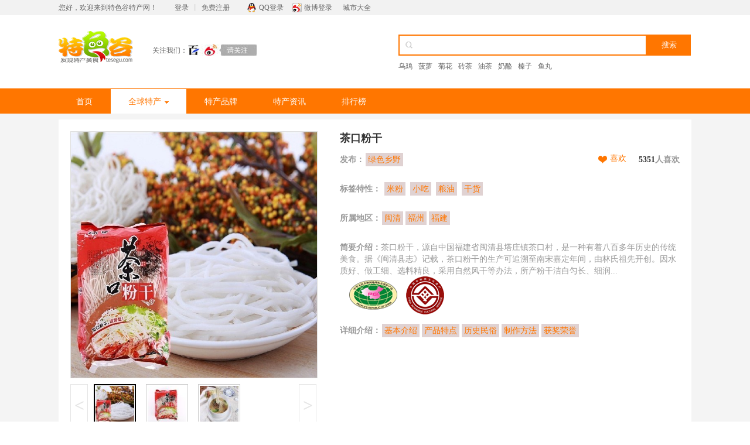

--- FILE ---
content_type: text/html
request_url: https://www.tesegu.com/techan/2287.html
body_size: 11698
content:
<!DOCTYPE html>
<html lang="zh-CN">
<head>
<title>茶口粉干详细介绍：特点 历史  - 闽清特产 - 特色谷</title>
<meta name="keywords" content="茶口粉干, 茶口粉干特点, 茶口粉干历史">
<meta name="description" content="茶口粉干，源自中国福建省闽清县塔庄镇茶口村，是一种有着八百多年历史的传统美食。据《闽清县志》记载，茶口粉干的生产可追溯至南宋嘉定年间，由林氏祖先开创。因水质好、做工细、选料精良，采用自然风干等办法，所产粉...">
<meta name="renderer" content="webkit">
<meta http-equiv="Content-Type" content="text/html; charset=utf-8">
<meta charset="utf-8">
<meta name="mobile-agent" content="format=html5;url=https://m.tesegu.com/techan/2287.html">
<meta http-equiv="X-UA-Compatible" content="IE=edge,chrome=1">
<link href="/css/cswww.css?5" rel="stylesheet" type="text/css">
<link rel="Icon" href="/favicon.ico" />
<script>
var _hmt = _hmt || [];
(function() {
var hm = document.createElement("script");
hm.src = "https://hm.baidu.com/hm.js?9a52c7c3de60ad71390b43c373e335ca";
var s = document.getElementsByTagName("script")[0];
s.parentNode.insertBefore(hm, s);
})();
</script>
<script src="/js/jquery.min1.9.0.js" type="text/javascript"></script>
<script src="/js/jquerycj.js" type="text/javascript"></script>
</head>
<body>
<div class="hy-toolbar" id="top">
<div class="hy-toolbar-con wrapper">
<div class="hy-toolbar-left left">您好，欢迎来到特色谷特产网！<span class="l-r"><a href="/user/login" rel="nofollow" class="login">登录</a>丨<a href="/user/register" rel="nofollow" class="reg">免费注册</a></span><a href="/login.php?mod=qq" rel="nofollow" class="l-qq">QQ登录</a><a href="/login.php?mod=sina" rel="nofollow" class="l-taobao">微博登录</a>
<span><a href="/techan/city/">城市大全</a></span>
</div>
</div>
</div>

<div class="hy-header">
<div class="hy-header-con wrapper">
<div  class="left logo"><a href="https://www.tesegu.com/"><img src="/images/logo.png" alt="特色谷特产网" /></a></div>
<div class="g-z left"><span class="left">关注我们：</span><span class="left"><a rel=“nofollow” target="_blank" href="https://author.baidu.com/home/1602331515340606"><img src="/images/1.jpg" alt="特色谷百家号" /></a></span></div>
<div class="hy-search right">
<div class="bd">
<form action="/search.php" method="get">
<input name="action" value="all" type="hidden">
<input name="keyword" type="text" class="search-keyword left" value="" />
<input type="submit" class="btn left" value="搜索" />
<div class="g-search-hotwords"><a href="/search.php?action=all&keyword=乌鸡">乌鸡</a>
<a href="/search.php?action=all&keyword=菠萝">菠萝</a>
<a href="/search.php?action=all&keyword=菊花">菊花</a>
<a href="/search.php?action=all&keyword=砖茶">砖茶</a>
<a href="/search.php?action=all&keyword=油茶">油茶</a>
<a href="/search.php?action=all&keyword=奶酪">奶酪</a>
<a href="/search.php?action=all&keyword=榛子">榛子</a>
<a href="/search.php?action=all&keyword=鱼丸">鱼丸</a>
</div>
</form>
</div>
</div>
</div>
</div>

<div class="hy-nav">
<div class="bd wrapper">
<ul class="left">
<li ><span><a href="https://www.tesegu.com/" title="特色谷特产网">首页</a></span></li>
<li class="h-on hover" id="m1"><span><a href="/techan/" title="全球各地特产">全球特产<em class="sj"></em></a></span>
<div class="sub">
<div class="list1 left">
<div class="hd">热门特产城市</div>
<div class="bd"><a  title="北京特产" href="/techan/beijing/">北京</a><em>|</em><a  title="上海特产" href="/techan/shanghai/">上海</a><em>|</em><a  title="天津特产" class="curr" href="/techan/tianjin/">天津</a><em>|</em><a  title="重庆特产" href="/techan/chongqing/">重庆</a><em>|</em><a  title="香港特产" href="/techan/xianggang/" class="curr">香港</a><em>|</em><a  title="澳门特产" href="/techan/aomen/">澳门</a><em>|</em><a  title="台湾特产" href="/techan/taiwan/" class="curr">台湾</a></div>
<div class="city1">
<dl class="list2"><dt>华东</dt> <dd>
<a  title="浙江特产" href="/techan/zhejiang/" class="c-ff7600">浙江</a><em>|</em><a  title="江苏特产" href="/techan/jiangsu/">江苏</a><em>|</em><a  title="山东特产" href="/techan/shandong/">山东</a><br />
<a  title="福建特产" href="/techan/fujian/"   class="c-ff7600">福建</a><em>|</em><a  title="安徽特产" href="/techan/anhui/" >安徽</a><em>|</em><a  title="江西特产" href="/techan/jiangxi/">江西</a></dd></dl>
<dl class="list2"><dt>华南_华中</dt> <dd>
<a  title="海南特产" href="/techan/hainan/" class="c-ff7600">海南</a><em>|</em><a  title="广东特产" href="/techan/guangdong/">广东</a><em>|</em><a  title="广西特产" href="/techan/guangxi/">广西</a><br />
<a  title="河南特产" href="/techan/henan/" class="c-ff7600">河南</a><em>|</em><a  title="湖南特产" href="/techan/hunan/">湖南</a><em>|</em><a  title="湖北特产" href="/techan/hubei/">湖北</a> </dd></dl>
<dl class="list2"><dt>西南</dt>
<dd><a  title="云南特产" href="/techan/yunnan/" class="c-ff7600">云南</a><em>|</em><a  title="贵州特产" href="/techan/guizhou/">贵州</a><em>|</em><a  title="四川特产" href="/techan/sichuan/">四川</a><em>|</em><a  title="西藏特产" href="/techan/xizang/">西藏</a></dd></dl>
<dl class="list2"><dt>西北</dt>
<dd><a  title="新疆特产" href="/techan/xinjiang/" class="c-ff7600">新疆</a><em>|</em><a  title="甘肃特产" href="/techan/gansu/">甘肃</a><em>|</em><a  title="青海特产" href="/techan/qinghai/">青海</a><em>|</em><a  title="宁夏特产" href="/techan/ningxia/">宁夏</a><em>|</em><a  title="陕西特产" href="/techan/shanxi2/">陕西</a></dd></dl>
<dl class="list2"><dt>东北</dt> <dd>
<a  title="黑龙江特产" href="/techan/heilongjiang/" class="c-ff7600">黑龙江</a><em>|</em><a  title="吉林特产" href="/techan/jilin/">吉林</a><em>|</em><a  title="辽宁特产" href="/techan/liaoning/">辽宁</a>
</dd></dl>
<dl class="list2"><dt>华北</dt> <dd>
<a  title="内蒙古特产" href="/techan/neimenggu/" class="c-ff7600">内蒙古</a><em>|</em><a  title="河北特产" href="/techan/hebei/">河北</a><em>|</em><a  title="山西特产" href="/techan/shanxi/">山西</a>
</dd></dl>
</div>
<div class="bd clear"><span class="forgincss strong">国外特产：</span><a  title="亚洲特产" href="/techan/yazhou/" class="curr">亚洲</a><em>|</em><a  title="欧洲特产" href="/techan/ouzhou/">欧洲</a><em>|</em><a  title="非洲特产" href="/techan/feizhou/">非洲</a><em>|</em><a  title="美洲特产" href="/techan/america/">美洲</a><em>|</em><a  title="大洋洲特产" href="/techan/oceania/">大洋洲</a></div>
</div>
<div class="list3 left">
<div class="hd">热销特产</div>
<ul class="bd">

</ul>
</div>
</div>
</li>
<li class=""><span><a href="/pinpai/">特产品牌</a></span></li>
<li class=""><span><a href="/article/">特产资讯</a></span></li>
<li class=""><span><a href="/techan/top/">排行榜</a></span></li>
</ul>
<ul class="right">
</ul>
</div>
</div>
<div class="main pt10">
  <div class=" wrapper main-box">
    <div class="content mb20">
      <div class="photo left">
        <div class="container">
          <div id="preview" class="spec-preview">
          <span class="jqzoom"><img jqimg="/public/upload/photos/000/000/067/35/d31645827910c06ff611072d1e907beeHtfT9v.jpg" src="/public/upload/photos/000/000/067/35/d31645827910c06ff611072d1e907beeHtfT9v.jpg" alt="茶口粉干" /></span>
    </div>
          <div class="spec-scroll"> <a class="prev">&lt;</a> <a class="next">&gt;</a>
            <div class="items">
              <ul>
                                <li class="home" >
  <img bimg="/public/upload/photos/000/000/067/35/d31645827910c06ff611072d1e907beeHtfT9v.jpg" src="/public/upload/photos/000/000/067/35/d31645827910c06ff611072d1e907beeHtfT9v_80x80.jpg" onmousemove="preview(this);" alt="茶口粉干" /></li>
                                <li  >
  <img bimg="/public/upload/photos/000/000/067/36/3f3f269c6fa02f844e08bdc4eef5c2f14ExNa6.jpg" src="/public/upload/photos/000/000/067/36/3f3f269c6fa02f844e08bdc4eef5c2f14ExNa6_80x80.jpg" onmousemove="preview(this);" alt="茶口粉干" /></li>
                                <li  >
  <img bimg="/public/upload/photos/000/000/067/37/939806ceda666810b759703bf9c83633G4nM0J.jpg" src="/public/upload/photos/000/000/067/37/939806ceda666810b759703bf9c83633G4nM0J_80x80.jpg" onmousemove="preview(this);" alt="茶口粉干" /></li>
                              </ul>
            </div>
          </div>
        </div>
      </div>
      <div class="p-info right">
        <h1>茶口粉干</h1>
        <div class="tis">
          <div class="left"><span>发布：</span><a href="/u/2" target="_blank">绿色乡野</a></div><div class="right alink"><a href="javascript:void(0);" class="lk-2" onclick="Like_Share(2287, 'like_2287');">喜欢</a><b><span id="like_2287"><b>5351</b>人喜欢</span></b></div>
</div>
        <div class="list-ms tab-box">
<div class="tis"><span>标签特性：</span> <a href="https://www.tesegu.com/techan/ts_mifen/" title="米粉特产" target="_blank">米粉</a> <a href="https://www.tesegu.com/techan/ts_xiaochi/" title="小吃特产" target="_blank">小吃</a> <a href="https://www.tesegu.com/techan/ts_liangyou/" title="粮油特产" target="_blank">粮油</a> <a href="https://www.tesegu.com/techan/ts_ganhuo/" title="干货特产" target="_blank">干货</a></div>
<div class="tis"><span>所属地区：</span><a href="/techan/minqing/" title="闽清特产" target="_blank">闽清</a><a href="/techan/fuzhou/" title="福州特产" target="_blank">福州</a><a href="/techan/fujian/" title="福建特产" target="_blank">福建</a></div>
<div class="tis"><span>简要介绍：</span>茶口粉干，源自中国福建省闽清县塔庄镇茶口村，是一种有着八百多年历史的传统美食。据《闽清县志》记载，茶口粉干的生产可追溯至南宋嘉定年间，由林氏祖先开创。因水质好、做工细、选料精良，采用自然风干等办法，所产粉干洁白匀长、细润...</div>
<div class="icon">
<img width=82px height=82px src=/images/ic0.png /><img width=82px height=82px src=/images/ic3.png /></div>
<div class="tis"><span>详细介绍：</span><a href="#desc0">基本介绍</a><a href="#desc1">产品特点</a><a href="#desc2">历史民俗</a><a href="#desc3">制作方法</a><a href="#desc4">获奖荣誉</a></div>
        </div>
        <div class="f-x">
<div class="csbuy">
</div>
</div>
      </div>
    </div>
    <div class="ow">
      <div class="lan-left left">
    <div class="contentdesc"><div class="desctit"><h3><a name="desc0" title="茶口粉干基本介绍">茶口粉干的基本介绍</a></h3><p>茶口粉干，源自中国福建省闽清县塔庄镇茶口村，是一种有着八百多年历史的传统美食。据《闽清县志》记载，茶口粉干的生产可追溯至南宋嘉定年间，由林氏祖先开创。因水质好、做工细、选料精良，采用自然风干等办法，所产粉干洁白匀长、细润柔韧，且久煮不烂、翻炒不粘不碎，日久天长而闻名遐迩，被列入《中国食品大全》。</p><p></p><p>茶口粉干的制作工艺复杂，包含选米、磨浆、压干、炼生丸、煮丸、制粉、煮粉等十三道工序，每一步都需精细操作，确保粉干的品质。成品粉干外观洁白匀长，内质细润柔韧，煮后不糊不断，炒时不粘不碎，口感爽滑，隔餐不馊，是家庭日常饮食及宴请宾客的佳品。茶口粉干不仅在中国享有盛誉，还远销海外多个国家和地区，成为连接中外文化交流的纽带。</p></div>
            <div class="desctit"><h3><a name="desc1" title="茶口粉干产品特点">产品特点</a></h3><p>与其他粉干相比，茶口粉干除有保存容易、食之方便、炒煮皆宜等共同特点外，最让人称道的是其米香浓郁、不糊少断、作料入味、柔韧爽口等品质。此外，茶口粉干还具有隔餐不馊的特点，深受消费者喜爱。</p><p><strong>（1）色泽：</strong>粉干润而半透明，表面有光泽。</p><p><strong>（2）组织形态：</strong>粉条粗细均匀，有弹性。</p><p><strong>（3）口感：</strong>煮后米香味浓郁，口感爽滑，不粘牙，有韧性。</p></div>
            <div class="desctit"><h3><a name="desc2" title="茶口粉干历史民俗">历史民俗</a></h3><p>传说很久以前，闽清五都茶口村有个财主，讨了三妻四妾，丫环成群，过着花天酒地的生活。家人每天吃不完的饭都倒进房前的一条小溪流走。小溪的下游有一个穷苦的村民，见到白花花的米饭被水冲走，心疼得很，就用竹筐把米饭打捞起来搓成米团晒干藏在缸里，青黄不接时拿出来用水煮后切成片，再下锅煮了吃。有一天当厨师的亲戚来到家里，那村民就用“米干片”请客，客人觉得新奇，便问起来，他吃后觉得比大米饭好吃多了，就想加工一种大米做的点心，扩大生意门路。于是，他选了好米磨成浆，压成粉团，搓成粿，用井水煮，挤压成粉丝，然后晒干就成了现在的“粉干”了，相传郑和下西洋时曾带这种粉干，销往南洋，受到海外人士的赞赏，以后华侨归来探亲，经常都捎去这粉干，这样，“粉干”便名扬四海了。</p><p></p><p><strong>饮食文化：</strong>在闽清当地，茶口粉干有着重要的饮食地位，有 “无粉不成席” 的说法。闽清的传统食谱中有 “煮粉干”“炒粉干”“泥鳅灴粉干” 等，这些美食妇孺皆知、流传不衰。并且还有 “葱头粉” 治感冒的药膳，别具风味，是当地餐馆的一道特色菜。</p><p><strong>祭祀文化：</strong>茶口粉干也被用于祭祀活动中，是百姓祭祀时的必备品，这体现了它在当地民俗信仰中的独特地位。</p></div>
            <div class="desctit"><h3><a name="desc3" title="茶口粉干制作方法">制作方法</a></h3><p>茶口粉干的制作，传统靠手工；现代虽采用许多机械，但手工仍占相当比例。其加工流程讲究，工艺独特，世代相承。前后有13道工序，重点在选、磨、炼、煮环节。</p><p>一是“选”。选好原料是加工茶口粉干的前提。其主料为大米，须选用软硬适中的优质籼稻米；其辅料为水，须选用未受污染的山泉水。</p><p>二是“磨”。粉干都是由大米磨制加工而成，但磨制大米有“磨粉”和“磨浆”之分。制作茶口粉干须“磨浆”。磨前原料米要用山泉水浸泡到手捻即碎且无硬心，之后把浸泡妥的原料米用石磨(现代用电动磨浆机)磨成细腻均匀、稀稠适度的米浆。</p><p>三是“炼”。制作茶口粉干要经二次“捣炼”。“一炼”是把磨好的米浆压干水分后，放在石臼(现代用搅龙挤压机)捣炼并制成团(行话称“炼生丸”)；“二炼”是把“生丸”放到锅内煮几分钟，至半熟捞起再放到石臼或搅龙挤压机进行二次捣炼并制成丸(行话称“炼熟丸”)。茶口粉干的筋道韧劲应是“捣炼”之功。</p><p>四是“煮”。茶口粉干是熟制品。其由生变熟是通过二次沸水浸煮实现的。“一煮”是把炼成的“生丸”放进沸水，煮至半熟(行话称“煮丸”)；“二煮”是在半熟丸“二炼”后用粉箅(现代用压粉机)压制成粉条，并放进沸水中煮几分钟(行话称“煮粉”)。经过“二煮”，粉条熟透；再风干，茶口粉干便成形成品。</p></div>
            <div class="desctit"><h3><a name="desc4" title="茶口粉干获奖荣誉">茶口粉干的获奖荣誉</a></h3><p>2023年，农业农村部公布的第十二批全国 “一村一品” 示范村镇名单中，闽清县塔庄镇茶口村（粉干）上榜。</p><p>2012年7月31日，原国家质检总局批准对“茶口粉干”实施地理标志产品保护。</p><p>2017年，闽清茶口粉干制作技艺被列入省级非物质文化遗产名录。</p></div>
            </div>
        <div class="lan3">
          <div class="lan3-hd"><span>网购推荐</span></div>
          <div class="bd">
            <ul>
                <li>
                <div class="img"><a rel="nofollow" href="/chaoshi/133284.html" target="_blank"><img alt="闽清茶口粉干福建特产炒米线米粉细手工米粉干5斤礼盒装福州小吃" src="https://img.alicdn.com/bao/uploaded/i1/2224538546/O1CN01aYtbG22D07M9wYEhF_!!2224538546.jpg_250x250q75.jpg"></a></div>
                <div class="price"><em>￥31.22</em>                    <span class="love">【销量2000】</span></div>
                <div class="txt1">
                    <p class="p-11"><a rel="nofollow" href="/chaoshi/133284.html" target="_blank" title="闽清茶口粉干福建特产炒米线米粉细手工米粉干5斤礼盒装福州小吃">闽清茶口粉干福建特产炒米线米粉细手工米粉干5斤礼盒装福州小吃</a></p>
                    <p class="p-2" title="【我心中福建的味道】">【我心中福建的味道】</p>
                </div>
              </li>
                <li>
                <div class="img"><a rel="nofollow" href="https://s.click.taobao.com/t?e=m%3D2%26s%3D6RV3TAPfdVJw4vFB6t2Z2ueEDrYVVa64Dne87AjQPk9yINtkUhsv0KARLFKixrCuACoCQQLzkU5bly9%2BVRcrVDYUumn%2BlRxDpzo9IH1o%2BjMTvFCF2oMyAPAy%2Fay3dFHh7oVdeaxbXwFAom6aSPHhvYI4vcG5eRSWwojQWcmklDZt7%2B5TZ%2F2UIZpcs7pkTKudXj7%2FUeWFl4MxFpHMv7D%2BnwkCVYn8PxBOAkqM0I2fnX80DdIoOmEJzriW7yyR9SMFzECc%2B347GKjGDmntuH4VtA%3D%3D&union_lens=lensId%3AMAPI%401757986868%400bb210dc_0e09_199502ecbf1_7c3e%4001%40eyJmbG9vcklkIjo4MDMwOX0ie" target="_blank"><img alt="闽清茶口粉干福建福州特产米粉5斤礼盒装炒米线手工捞化细粉丝" src="https://img.alicdn.com/bao/uploaded/i1/4175305283/O1CN01D8Z8oq1otf8mhvrET_!!0-item_pic.jpg_250x250q75.jpg"></a></div>
                <div class="price"><em>￥50.09</em>                    <span class="love">【销量2000】</span></div>
                <div class="txt1">
                    <p class="p-11"><a rel="nofollow" href="https://s.click.taobao.com/t?e=m%3D2%26s%3D6RV3TAPfdVJw4vFB6t2Z2ueEDrYVVa64Dne87AjQPk9yINtkUhsv0KARLFKixrCuACoCQQLzkU5bly9%2BVRcrVDYUumn%2BlRxDpzo9IH1o%2BjMTvFCF2oMyAPAy%2Fay3dFHh7oVdeaxbXwFAom6aSPHhvYI4vcG5eRSWwojQWcmklDZt7%2B5TZ%2F2UIZpcs7pkTKudXj7%2FUeWFl4MxFpHMv7D%2BnwkCVYn8PxBOAkqM0I2fnX80DdIoOmEJzriW7yyR9SMFzECc%2B347GKjGDmntuH4VtA%3D%3D&union_lens=lensId%3AMAPI%401757986868%400bb210dc_0e09_199502ecbf1_7c3e%4001%40eyJmbG9vcklkIjo4MDMwOX0ie" target="_blank" title="闽清茶口粉干福建福州特产米粉5斤礼盒装炒米线手工捞化细粉丝">闽清茶口粉干福建福州特产米粉5斤礼盒装炒米线手工捞化细粉丝</a></p>
                    <p class="p-2" title="【闽臻旗舰店】第2份再减10元    国家地理标志保护产品">【闽臻旗舰店】第2份再减10元    国家地理标志保护产品</p>
                </div>
              </li>
                <li>
                <div class="img"><a rel="nofollow" href="https://s.click.taobao.com/t?e=m%3D2%26s%3DByEm1BV2ENVw4vFB6t2Z2ueEDrYVVa64Dne87AjQPk9yINtkUhsv0Es3CBb9hwrveWwukCIlSjNbly9%2BVRcrVDYUumn%2BlRxDpzo9IH1o%2BjMTvFCF2oMyAPAy%2Fay3dFHh7oVdeaxbXwF9waVdOOVMR%2BACpIHGeQJfP7IVJAjC4AWXNVrmzINr9droYgJx2ngVjMQ0LDQ50%2FelO4xswwFBYv2J%2FNcvMoM1n%2Fu7heLzSKG2HmPda0vgEVEuSIYXp%2By2wDz0l8COyP%2FGJe8N%2FwNpGw%3D%3D&union_lens=lensId%3AMAPI%401764742926%400bb7c166_0e82_19ae2e00f9e_a94e%4001%40eyJmbG9vcklkIjo4MDMwOX0ie" target="_blank"><img alt="闽臻茶口粉干5斤闽清粉干传统手工粉干米粉久煮不糊特产礼盒装" src="https://img.alicdn.com/bao/uploaded/i1/1033498495/O1CN01yqHAUF2CclOB6fts0_!!0-item_pic.jpg_250x250q75.jpg"></a></div>
                <div class="price"><em>￥48.89</em>                    <span class="love">【销量1000】</span></div>
                <div class="txt1">
                    <p class="p-11"><a rel="nofollow" href="https://s.click.taobao.com/t?e=m%3D2%26s%3DByEm1BV2ENVw4vFB6t2Z2ueEDrYVVa64Dne87AjQPk9yINtkUhsv0Es3CBb9hwrveWwukCIlSjNbly9%2BVRcrVDYUumn%2BlRxDpzo9IH1o%2BjMTvFCF2oMyAPAy%2Fay3dFHh7oVdeaxbXwF9waVdOOVMR%2BACpIHGeQJfP7IVJAjC4AWXNVrmzINr9droYgJx2ngVjMQ0LDQ50%2FelO4xswwFBYv2J%2FNcvMoM1n%2Fu7heLzSKG2HmPda0vgEVEuSIYXp%2By2wDz0l8COyP%2FGJe8N%2FwNpGw%3D%3D&union_lens=lensId%3AMAPI%401764742926%400bb7c166_0e82_19ae2e00f9e_a94e%4001%40eyJmbG9vcklkIjo4MDMwOX0ie" target="_blank" title="闽臻茶口粉干5斤闽清粉干传统手工粉干米粉久煮不糊特产礼盒装">闽臻茶口粉干5斤闽清粉干传统手工粉干米粉久煮不糊特产礼盒装</a></p>
                    <p class="p-2" title="【八闽臻品食品专营店】真正的闽清粉干 大米制作">【八闽臻品食品专营店】真正的闽清粉干 大米制作</p>
                </div>
              </li>
                <li>
                <div class="img"><a rel="nofollow" href="https://s.click.taobao.com/t?e=m%3D2%26s%3DnDpmTEyOSkMcQipKwQzePOeEDrYVVa64lwnaF1WLQxlyINtkUhsv0O2EirTMkpRdYzajr9m7HbFbly9%2BVRcrVDYUumn%2BlRxDpzo9IH1o%2BjMTvFCF2oMyAPAy%2Fay3dFHhT71z1SCuevuEZ1S%2BmNVkJZ89GHthWauZqHs3YED8ZCXe5oxh0bnL2nwrR5PqPKzmkbdPZ%2FZjNGUYBRSKlfEyOsVigPNaBNB3I9ur86fjBNRZYOtHEZ6248KDyXOvYRPdomfkDJRs%2BhU%3D&scm=1007.30148.309617.0&pvid=9dffd7c2-feb3-4f32-bc68-840c274248d2&app_pvid=59590_33.51.95.219_31459_1687727085010&ptl=floorId:2836;originalFloorId:2836;pvid:9dffd7c2-feb3-4f32-bc68-840c274248d2;app_pvid:59590_33.51.95.219_31459_1687727085010&xId=1QPC3CBPa4NpUoV0Td41UHKWT7GDLRKaTx6mlCIQPySM1PyKTcLxOirRPn2HWCFc1opZMXZMD3qG3RPfNB2b8CTVwT9pTZ9pMDg4m0wKwcVg&union_lens=lensId%3AMAPI%401687727085%4021335fdb_0b48_188f45f9627_8127%4001%40eyJmbG9vcklkIjoyODM2fQieie" target="_blank"><img alt="福建闽清茶口粉干久煮不糊梅溪米粉干细粉福州小吃特产炒粉干拌粉" src="https://img.alicdn.com/bao/uploaded/i4/135667869/O1CN01FvPyRk2803NxyKY3w_!!0-item_pic.jpg_250x250q75.jpg"></a></div>
                <div class="price"><em>￥39.6</em>                    <span class="love">【销量300】</span></div>
                <div class="txt1">
                    <p class="p-11"><a rel="nofollow" href="https://s.click.taobao.com/t?e=m%3D2%26s%3DnDpmTEyOSkMcQipKwQzePOeEDrYVVa64lwnaF1WLQxlyINtkUhsv0O2EirTMkpRdYzajr9m7HbFbly9%2BVRcrVDYUumn%2BlRxDpzo9IH1o%2BjMTvFCF2oMyAPAy%2Fay3dFHhT71z1SCuevuEZ1S%2BmNVkJZ89GHthWauZqHs3YED8ZCXe5oxh0bnL2nwrR5PqPKzmkbdPZ%2FZjNGUYBRSKlfEyOsVigPNaBNB3I9ur86fjBNRZYOtHEZ6248KDyXOvYRPdomfkDJRs%2BhU%3D&scm=1007.30148.309617.0&pvid=9dffd7c2-feb3-4f32-bc68-840c274248d2&app_pvid=59590_33.51.95.219_31459_1687727085010&ptl=floorId:2836;originalFloorId:2836;pvid:9dffd7c2-feb3-4f32-bc68-840c274248d2;app_pvid:59590_33.51.95.219_31459_1687727085010&xId=1QPC3CBPa4NpUoV0Td41UHKWT7GDLRKaTx6mlCIQPySM1PyKTcLxOirRPn2HWCFc1opZMXZMD3qG3RPfNB2b8CTVwT9pTZ9pMDg4m0wKwcVg&union_lens=lensId%3AMAPI%401687727085%4021335fdb_0b48_188f45f9627_8127%4001%40eyJmbG9vcklkIjoyODM2fQieie" target="_blank" title="福建闽清茶口粉干久煮不糊梅溪米粉干细粉福州小吃特产炒粉干拌粉">福建闽清茶口粉干久煮不糊梅溪米粉干细粉福州小吃特产炒粉干拌粉</a></p>
                    <p class="p-2" title="【福建特产－阿桂美食坊】">【福建特产－阿桂美食坊】</p>
                </div>
              </li>
                <li>
                <div class="img"><a rel="nofollow" href="/chaoshi/101660.html" target="_blank"><img alt="福建闽清茶口粉干传统手工米粉丝散装5斤装中粗福州特产小吃粉条" src="https://img.alicdn.com/bao/uploaded/i4/2950649720/O1CN01oumzOm2LfoVWmPa76_!!0-item_pic.jpg_250x250q75.jpg"></a></div>
                <div class="price"><em>￥41.8</em>                    <span class="love">【销量98】</span></div>
                <div class="txt1">
                    <p class="p-11"><a rel="nofollow" href="/chaoshi/101660.html" target="_blank" title="福建闽清茶口粉干传统手工米粉丝散装5斤装中粗福州特产小吃粉条">福建闽清茶口粉干传统手工米粉丝散装5斤装中粗福州特产小吃粉条</a></p>
                    <p class="p-2" title="【闽清印象食品】">【闽清印象食品】</p>
                </div>
              </li>
                <li>
                <div class="img"><a rel="nofollow" href="/api/sdk/note.php?key=茶口粉干" target="_blank"><img alt="搜索：茶口粉干" src="/images/seetao.gif"></a></div>
                <div class="price">                    </div>
                <div class="txt1">
                    <p class="p-11"><a rel="nofollow" href="/api/sdk/note.php?key=茶口粉干" target="_blank" title="搜索：茶口粉干">搜索：茶口粉干</a></p>
                    <p class="p-2" title="发现更多茶口粉干的相关购买">发现更多茶口粉干的相关购买</p>
                </div>
              </li>
              </ul>
          </div>
        </div>
<div class="lanret">
          <div class="lan3-hd">
    <span>热门 <a href="/techan/minqing/">闽清特产</a></span>
    <span>热门 <a href="/techan/fuzhou/">福州特产</a></span>
    <span>热门 <a href="/techan/fujian/">福建特产</a></span>
    </div>
          <div class="bd">
                        <ul>
                <li>
                <div class="img"><a href="/techan/39322.html"><img alt="闽清糟菜" src="/public/upload/photos/000/001/389/45/c5b559cf0c698bb712beeee53275afebB862i0_160x160.jpg"></a></div>
                <div class="txt1">
                  <p class="p-11"><a href="/techan/39322.html">闽清糟菜</a></p>
                </div>
              </li>
                <li>
                <div class="img"><a href="/techan/39323.html"><img alt="闽清檀香橄榄" src="/public/upload/photos/000/001/389/48/c0db483adf6f6088ddec08860d98e453oDzDGZ_160x160.jpg"></a></div>
                <div class="txt1">
                  <p class="p-11"><a href="/techan/39323.html">闽清檀香橄榄</a></p>
                </div>
              </li>
                <li>
                <div class="img"><a href="/techan/264078.html"><img alt="省璜香糟鸭" src="/public/upload/photos/000/002/063/79/9490b195b50fbb52b490f827f807183afz66h8_160x160.jpg"></a></div>
                <div class="txt1">
                  <p class="p-11"><a href="/techan/264078.html">省璜香糟鸭</a></p>
                </div>
              </li>
              </ul>
                        <ul>
                <li>
                <div class="img"><a href="/techan/2280.html"><img alt="福州茉莉花茶" src="/public/upload/2018/peHmgSn7h4yoRZmEjkEz36gWhK1ossPckgnoar_160x160.jpg"></a></div>
                <div class="txt1">
                  <p class="p-11"><a href="/techan/2280.html">福州茉莉花茶</a></p>
                </div>
              </li>
                <li>
                <div class="img"><a href="/techan/32103.html"><img alt="连江鲍鱼" src="/public/upload/photos/000/001/140/88/5ef3805728ebc5dafe5eaeb5c5932db2dX5ip2_160x160.jpg"></a></div>
                <div class="txt1">
                  <p class="p-11"><a href="/techan/32103.html">连江鲍鱼</a></p>
                </div>
              </li>
                <li>
                <div class="img"><a href="/techan/51395.html"><img alt="永泰山茶油" src="/public/upload/photos/000/001/792/07/0cc4f10b3d5ef96eaff14b95f591a492gJzigA_160x160.jpg"></a></div>
                <div class="txt1">
                  <p class="p-11"><a href="/techan/51395.html">永泰山茶油</a></p>
                </div>
              </li>
                <li>
                <div class="img"><a href="/techan/38871.html"><img alt="福州脱胎漆器" src="/public/upload/photos/000/001/375/95/4c6ccf2f1634de885770cd2e89a454683SS3NN_160x160.jpg"></a></div>
                <div class="txt1">
                  <p class="p-11"><a href="/techan/38871.html">福州脱胎漆器</a></p>
                </div>
              </li>
                <li>
                <div class="img"><a href="/techan/38875.html"><img alt="寿山石" src="/public/upload/photos/000/001/376/07/cbfd044eb0c50c3a720388d2483c2f80gttk02_160x160.jpg"></a></div>
                <div class="txt1">
                  <p class="p-11"><a href="/techan/38875.html">寿山石</a></p>
                </div>
              </li>
                <li>
                <div class="img"><a href="/techan/32131.html"><img alt="永泰李干" src="/public/upload/2015/Jzb5ZaDPUnBMkGrtbMPOm0PdIdvIjCYAILfrvk_160x160.jpg"></a></div>
                <div class="txt1">
                  <p class="p-11"><a href="/techan/32131.html">永泰李干</a></p>
                </div>
              </li>
                <li>
                <div class="img"><a href="/techan/52012.html"><img alt="定海湾丁香鱼" src="/public/upload/photos/000/001/810/59/8ea44510251dc2f29cab1f7a4ece4775H55oZe_160x160.jpg"></a></div>
                <div class="txt1">
                  <p class="p-11"><a href="/techan/52012.html">定海湾丁香鱼</a></p>
                </div>
              </li>
                <li>
                <div class="img"><a href="/techan/56213.html"><img alt="漳港海蚌" src="/public/upload/2023/sqga28X6WXqlTRMKuKZOfCLiy0W8o7YwnvvgtF_160x160.jpg"></a></div>
                <div class="txt1">
                  <p class="p-11"><a href="/techan/56213.html">漳港海蚌</a></p>
                </div>
              </li>
                <li>
                <div class="img"><a href="/techan/58300.html"><img alt="嘉儒蛤" src="/public/upload/photos/000/001/945/64/468f48a5f6ee89e6c9a3a0dc09529db1thM4hX_160x160.jpg"></a></div>
                <div class="txt1">
                  <p class="p-11"><a href="/techan/58300.html">嘉儒蛤</a></p>
                </div>
              </li>
                <li>
                <div class="img"><a href="/techan/261892.html"><img alt="连江海带" src="/public/upload/photos/000/002/016/73/f3b38ad23dc1461b78f17a420ff6c8820P0xIl_160x160.jpg"></a></div>
                <div class="txt1">
                  <p class="p-11"><a href="/techan/261892.html">连江海带</a></p>
                </div>
              </li>
              </ul>
                        <ul>
                <li>
                <div class="img"><a href="/techan/30476.html"><img alt="安溪铁观音" src="/public/upload/photos/000/001/081/49/225bf8691c899a3a817a5a61125bb36ch8j6H5_160x160.jpg"></a></div>
                <div class="txt1">
                  <p class="p-11"><a href="/techan/30476.html">安溪铁观音</a></p>
                </div>
              </li>
                <li>
                <div class="img"><a href="/techan/653.html"><img alt="福鼎芋" src="/public/upload/2018/sFrDj2mRULrR66fp8JcqHZdUPfFc6safR0qG1o_160x160.jpg"></a></div>
                <div class="txt1">
                  <p class="p-11"><a href="/techan/653.html">福鼎芋</a></p>
                </div>
              </li>
                <li>
                <div class="img"><a href="/techan/370.html"><img alt="永春芦柑" src="/public/upload/photos/000/000/010/05/5f0268a95b437738f39d30d983355897YKyi5t_160x160.jpg"></a></div>
                <div class="txt1">
                  <p class="p-11"><a href="/techan/370.html">永春芦柑</a></p>
                </div>
              </li>
                <li>
                <div class="img"><a href="/techan/650.html"><img alt="福鼎白茶" src="/public/upload/photos/000/000/018/32/fdf0ad8f138ccef1ef46dd8f4d562932I1t8GQ_160x160.jpg"></a></div>
                <div class="txt1">
                  <p class="p-11"><a href="/techan/650.html">福鼎白茶</a></p>
                </div>
              </li>
                <li>
                <div class="img"><a href="/techan/51404.html"><img alt="宁化薏米" src="/public/upload/photos/000/001/792/34/89acc98e82589f509ed883882f4f21366LzGYE_160x160.jpg"></a></div>
                <div class="txt1">
                  <p class="p-11"><a href="/techan/51404.html">宁化薏米</a></p>
                </div>
              </li>
                <li>
                <div class="img"><a href="/techan/27458.html"><img alt="白芽奇兰茶" src="/public/upload/photos/000/000/983/36/39a254fe46f725384c273a802ac5591d1ZYW5Z_160x160.jpg"></a></div>
                <div class="txt1">
                  <p class="p-11"><a href="/techan/27458.html">白芽奇兰茶</a></p>
                </div>
              </li>
                <li>
                <div class="img"><a href="/techan/558.html"><img alt="连城地瓜干" src="/public/upload/2018/Lii9aUFHmEliBGLK8gd9ZXOCnefloJ5q8IskYt_160x160.jpg"></a></div>
                <div class="txt1">
                  <p class="p-11"><a href="/techan/558.html">连城地瓜干</a></p>
                </div>
              </li>
                <li>
                <div class="img"><a href="/techan/30985.html"><img alt="德化黑鸡" src="/public/upload/photos/000/001/100/41/82150bd16a8f44096bf621a868a7b4a8WTHV4d_160x160.jpg"></a></div>
                <div class="txt1">
                  <p class="p-11"><a href="/techan/30985.html">德化黑鸡</a></p>
                </div>
              </li>
                <li>
                <div class="img"><a href="/techan/580.html"><img alt="长汀河田鸡" src="/public/upload/2018/QwlExuXArtcQaNYFrWn1PhZypTQKy2KJt5DClj_160x160.jpg"></a></div>
                <div class="txt1">
                  <p class="p-11"><a href="/techan/580.html">长汀河田鸡</a></p>
                </div>
              </li>
                <li>
                <div class="img"><a href="/techan/260080.html"><img alt="福鼎栀子花" src="/public/upload/photos/000/001/963/13/daff799bc1830a77788fd7eb84e98f3dvHel71_160x160.jpg"></a></div>
                <div class="txt1">
                  <p class="p-11"><a href="/techan/260080.html">福鼎栀子花</a></p>
                </div>
              </li>
              </ul>
                      </div>
        </div>
        <div class="comment mb30">
          <div class="hd"><span class="left title-name-gw">茶口粉干的评论</span><span class="right">请文明发表评论，恶意辱骂/诽谤，发布广告者封号处理！</span> </div>
          <form method="post">
  <div class="edite">
            <div class="tx left"></div>
            <div class="texta">
              <textarea id="relcontent" name="content" length="360" cols="" rows=""></textarea>
            </div>
          </div>
          <div class="issue-btn-w">
            <div class="right"><a href="javascript:void(0);" onclick="clearcontent();">清除内容</a>
              <input type="button" value="评论" onclick="Add_Share_Comment(this, '#SHARE_COMMENT_LIST_2287');" class="btn" />			  
  <input type="hidden" value="2287" name="share_id" />
  <input type="hidden" name="parent_id" value="0" />
  <input type="hidden" name="comment_type" value="note" />
            </div>
            <a href="javascript:void(0);" class="effect-w" onclick="Show_Expression(this);"><i> </i>表情</a>
  </div>
  </form>
          <div class="comment-list" id="SHARE_COMMENT_LIST_2287">
              </div>
          <div class="clear"></div>
        </div>
      </div>
      <div class="side right">
        <div class="rigtitle">
            <div class="bd250">
                <script type="text/javascript">
                    var cpro_id = "u3428313";
                </script>
                <script src="//cpro.baidustatic.com/cpro/ui/c.js" type="text/javascript"></script>
            </div>
            <div class="rtitle">茶口粉干 相关地区</div>
            <div class="retarea">
                                <a href="/techan/minqing/" title="闽清特产大全">闽清特产</a>
                                <a href="/techan/fuzhou/" title="福州特产大全">福州特产</a>
                                <a href="/techan/minhou/" title="闽侯特产大全">闽侯特产</a>
                                <a href="/techan/lianjiang/" title="连江特产大全">连江特产</a>
                                <a href="/techan/luoyuan/" title="罗源特产大全">罗源特产</a>
                                <a href="/techan/yongtai/" title="永泰特产大全">永泰特产</a>
                                <a href="/techan/fuqing/" title="福清特产大全">福清特产</a>
                                <a href="/techan/changle2/" title="长乐特产大全">长乐特产</a>
                                <a href="/techan/fujian/" title="福建特产大全">福建特产</a>
                                <a href="/techan/xiamen/" title="厦门特产大全">厦门特产</a>
                                <a href="/techan/putian/" title="莆田特产大全">莆田特产</a>
                                <a href="/techan/sanming/" title="三明特产大全">三明特产</a>
                                <a href="/techan/quanzhou/" title="泉州特产大全">泉州特产</a>
                                <a href="/techan/zhangzhou/" title="漳州特产大全">漳州特产</a>
                                <a href="/techan/nanping/" title="南平特产大全">南平特产</a>
                            </div>
            <div class="rtitle">更多粉干的相关特产</div>
            <div class="retcomtitle">
                    <ul>
                                                <li>
                            <div class="img"><a href="/techan/51795.html"><img alt="东阳粉干" src="/public/upload/photos/000/001/804/08/bb8fdd9ff7b22a962a8f1553b158977eXj91j3_160x160.jpg"></a></div>
                            <div class="txt1">
                                <p class="p-11"><a href="/techan/51795.html">东阳粉干</a></p>
                            </div>
                        </li>
                                                <li>
                            <div class="img"><a href="/techan/47280.html"><img alt="温州粉干" src="/public/upload/photos/000/001/668/67/bad5dd8a8c173ceec09c0a2a3272c7e6erVBJa_160x160.jpg"></a></div>
                            <div class="txt1">
                                <p class="p-11"><a href="/techan/47280.html">温州粉干</a></p>
                            </div>
                        </li>
                                                <li>
                            <div class="img"><a href="/techan/51619.html"><img alt="平阳粉干" src="/public/upload/photos/000/001/798/80/f41f0d81709def1b48ab1893644bf9e1YipE5Y_160x160.jpg"></a></div>
                            <div class="txt1">
                                <p class="p-11"><a href="/techan/51619.html">平阳粉干</a></p>
                            </div>
                        </li>
                                                <li>
                            <div class="img"><a href="/techan/48143.html"><img alt="桐口粉干" src="/public/upload/photos/000/001/694/59/7b30ac832bd13412a07466c4b6b92c5fM2DLOh_160x160.jpg"></a></div>
                            <div class="txt1">
                                <p class="p-11"><a href="/techan/48143.html">桐口粉干</a></p>
                            </div>
                        </li>
                                                <li>
                            <div class="img"><a href="/techan/50899.html"><img alt="长乐粉干" src="/public/upload/photos/000/001/777/17/0e33497477e2599079ef101060e8f879sxu2r7_160x160.jpg"></a></div>
                            <div class="txt1">
                                <p class="p-11"><a href="/techan/50899.html">长乐粉干</a></p>
                            </div>
                        </li>
                                                <li>
                            <div class="img"><a href="/techan/51507.html"><img alt="龙游粉干" src="/public/upload/photos/000/001/795/44/89ef36a7c06db8d0d62e0dafe19b873bZnpXmn_160x160.jpg"></a></div>
                            <div class="txt1">
                                <p class="p-11"><a href="/techan/51507.html">龙游粉干</a></p>
                            </div>
                        </li>
                                                <li>
                            <div class="img"><a href="/techan/50263.html"><img alt="尤溪粉干" src="/public/upload/photos/000/001/758/09/a28be20a0432e1293f7791bec2200760f1rgog_160x160.jpg"></a></div>
                            <div class="txt1">
                                <p class="p-11"><a href="/techan/50263.html">尤溪粉干</a></p>
                            </div>
                        </li>
                                                <li>
                            <div class="img"><a href="/techan/52429.html"><img alt="石城粉干" src="/public/upload/photos/000/001/823/11/b0c9dd583e9848432afa9f0c193fa81aA69Kt0_160x160.jpg"></a></div>
                            <div class="txt1">
                                <p class="p-11"><a href="/techan/52429.html">石城粉干</a></p>
                            </div>
                        </li>
                                                <li>
                            <div class="img"><a href="/techan/52851.html"><img alt="沙岗粉干" src="/public/upload/photos/000/001/835/78/c968f06b89f3e1e879d1c12a6e30373dbnb5XT_160x160.jpg"></a></div>
                            <div class="txt1">
                                <p class="p-11"><a href="/techan/52851.html">沙岗粉干</a></p>
                            </div>
                        </li>
                                                <li>
                            <div class="img"><a href="/techan/49063.html"><img alt="开化粉干" src="/public/upload/photos/000/001/722/08/9c463325f7ad644fc775c707153dc4daEQNL59_160x160.jpg"></a></div>
                            <div class="txt1">
                                <p class="p-11"><a href="/techan/49063.html">开化粉干</a></p>
                            </div>
                        </li>
                                                <li>
                            <div class="img"><a href="/techan/263192.html"><img alt="海溪粉干" src="/public/upload/2023/FwVPxK7emkZCo0nFukV7WIOV02hx7IZN852hRs_160x160.jpg"></a></div>
                            <div class="txt1">
                                <p class="p-11"><a href="/techan/263192.html">海溪粉干</a></p>
                            </div>
                        </li>
                                                <li>
                            <div class="img"><a href="/techan/263179.html"><img alt="常山粉干" src="/public/upload/photos/000/002/038/65/b4b1faedd6b3bbc807646595f9bc3753zXq39F_160x160.jpg"></a></div>
                            <div class="txt1">
                                <p class="p-11"><a href="/techan/263179.html">常山粉干</a></p>
                            </div>
                        </li>
                                            </ul>
            </div>
        </div>
      </div>
      <div class="clear"></div>
    </div>
  </div>
</div>
<script src="/js/jqzoom/jquery.jqzoom.js" type="text/javascript"></script>
<script src="/js/jqzoom/jq22.js" type="text/javascript"></script><div class="footer">
    <ul class="wrapper">
                <li class="li2">支持家乡发展，上特色谷选购家乡特产</li>
        <li class="li3">特色谷特产网，最具价值的特产分享交流地</li>
<li class="li3">本站特产介绍图片等内容均为用户上传分享，如有侵权请通知我们删除,谢谢.(tesegu##163.com ##改为@)</li>
    </ul>
</div>
<div class="foot-b">© 2015-2024 特色谷特产网.(<a href="https://beian.miit.gov.cn/" target="_blank" rel="nofollow">粤ICP备2021049512号</a>)</div>
<script src="/js/wwwmain.js" type="text/javascript"></script>
</body>
</html>


--- FILE ---
content_type: application/javascript
request_url: https://www.tesegu.com/js/wwwmain.js
body_size: 2248
content:
$('.tree li:has(ul)').addClass('parent_li').find(' > span').attr('title', 'Collapse this branch');
$('li.parent_li').find(' > ul > li').css("display","none")

$('.tree li.parent_li > span').bind('click', function (e) {
	var children = $(this).parent('li.parent_li').find(' > ul > li');
	$(this).parent('li.parent_li').prepend('<em class=xx> </em>');
	if (children.is(":visible")) {
		children.hide('fast');
		$(this).attr('title', 'Expand this branch').find(' > i').addClass('icon-minus-sign').removeClass('icon-plus-sign');
	} else {
		children.show('fast');
		$(this).attr('title', 'Collapse this branch').find(' > i').addClass('icon-plus-sign').removeClass('icon-minus-sign');
	}
});

$(function() {

//jQuery(".hy-toolbar-right").slide({ type:"menu", titCell:".hover", targetCell:".sub",effect:"slideDown",delayTime:300,triggerTime:0,defaultPlay:false,returnDefault:true});
jQuery(".hy-nav").slide({ type:"menu", titCell:".hover", targetCell:".sub",effect:"slideDown",delayTime:0,triggerTime:320,defaultPlay:false,returnDefault:true});
//jQuery(".hy-nav").slide({type:"slide", targetCell:".sub", titCell:".hover"});
jQuery(".list5").slide({mainCell:".bd ul",effect:"leftLoop",autoPlay:true});
jQuery(".tab-box").slide({ });
jQuery(".picScroll-left").slide({titCell:".plo ul",mainCell:".list13 ul",autoPage:true,effect:"left",autoPlay:true,scroll:3,vis:3});
jQuery(".tab-box2").slide({titCell:".hd li" });
jQuery(".lan3").slide({titCell:".lan3-hd span" });
jQuery(".lanret").slide({titCell:".lan3-hd span" });

	
});

function OpenTdjurl(tid)
{
	if (tid.indexOf('taobao.com')>-1)
	{
		window.open(tid);
	}
	else
	{
		window.open('http://www.tesegu.com/tdj1.php?id='+tid);
	}
}

function Like_Share(share_id, obj)
{
		$.ajax({
			url: "/services/service.php?m=share&a=fav&like=1&id="+share_id,
			type: "POST",
			async:false,
			dataType: "json",
			success: function(result){
				if (result.status==0)
				{
					$("#" + obj).html("<b>"+result.like+"</b>人喜欢");
				}
			}
		});
}
function clearcontent(){

	$("#relcontent").val('');
}


var FANWE = new Object();

	function Show_Expression(obj,height)
	{
		var readyFun = function(weebox){
			FANWE.Expression_HTML = weebox.dc.html();
			Expression_Init(weebox);
		};
		if(FANWE.Expression_HTML == null)
			$.weeboxs.open(SITE_PATH+"services/service.php?m=share&a=expression",{boxid:'EXPRESSION_BOX',contentType:'ajax',position:{refele:obj},draggable:false,modal:false,showButton:false,showHeader:false,width:496,height:208,onready:readyFun});
		else
			$.weeboxs.open(FANWE.Expression_HTML,{boxid:'EXPRESSION_BOX',contentType:'text',position:{refele:obj},draggable:false,modal:false,showButton:false,showHeader:false,width:496,height:208,onready:readyFun});
	}


	function Expression_Init(weebox)
	{
		var refele = weebox.options.position.refele;
		var form = $(refele).parents("form");

		$("#expression_tabs li").click(function(){
			$("#expression_tabs li").removeClass("c");
			$(this).addClass("c");
			Get_Expression($(this).attr("f"),form);
		});

		Expression_Click(form);
	}


	function Get_Expression(type,form)
	{
		if(Expression_Items[type] != null)
		{
			$("#expression_items a").unbind();
			$("#expression_items").html(Expression_Items[type]);
			Expression_Click(form);
		}
	}

	function Expression_Click(form)
	{
		$("#expression_items a").bind("click",function(){
			var face = $.trim(this.getAttribute('rel'));
			if(face != '')
			{
				face = '['+ face +']';
				if($(".PUB_TXT",form).length == 0)
					return false;

				var txt = $(".PUB_TXT",form);
				var pos = parseInt(txt.attr("position"));
				var val = txt.val();

				if(txt.attr('length') != undefined)
				{
					var maxLength = parseInt(txt.attr('length'));
					if(val.length + face.length > maxLength)
						return false;
				}

				var begin = val.substr(0,pos);
				var end = val.substr(pos);
				txt.val(begin + face + end);
				txt.attr({"position":pos + face.length});
				$.Recount_Word(txt.get(0));
			}
		});
	}

	function Add_Share_Comment(obj,parentID)
	{
		var form = $(obj).parents("form");
		var formobj = form.get(0);

		if(formobj.content.value.length<5)
		{
			alert("请至少输入5个字的评论。");
			formobj.content.focus();
			return false;
		}

		var query = form.serialize();

		$.ajax({
			url: "/services/service.php?m=share&a=addcomment",
			type: "POST",
			cache:false,
			data:query,
			dataType: "json",
			success: function(result){
				if(result.status == 1)
				{
					formobj.reset();
					if($(parentID).length > 0)
					{
						var item = $(result.html).css({"display":"block"});
						$(parentID).prepend(item);
						//item.slideDown("slow");
					}
					$.weeboxs.close();
				}
				else
				{
					alert(result.error);
				}
			}
		});
		return false;
	}
//点赞
$('.ppai-up').click(function () {
	var _brandid = $(this).data('brand');
	myvote(_brandid,'up');
});
$('.ppai-down').click(function () {
	var _brandid = $(this).data('brand');
	myvote(_brandid,'down');
});

function myvote(bid,type){
	$.post('/services/service.php',{'m':'pinpai','a':'zan','ppid':bid,'type':type},function (res) {
		if(res.state == 1){
			$('.ppai-'+type+' p').html(res.num);
		}else{
			alert('谢谢，您已经投过票了！');
		}
	})
}

--- FILE ---
content_type: application/javascript
request_url: https://www.tesegu.com/js/jqzoom/jquery.jqzoom.js
body_size: 1473
content:
(function($){

		$.fn.jqueryzoom = function(options){
		var settings = {
				xzoom: 200,//zoomed width default width
				yzoom: 200,//zoomed div default width
				offset: 10,	//zoomed div default offset
				position: "right",//zoomed div default position,offset position is to the right of the image
				lens:1, //zooming lens over the image,by default is 1;
				preload: 1
			};

			if(options) {
				$.extend(settings, options);
			}

		    var noalt='';
		    $(this).hover(function(){

		    var imageLeft = this.offsetLeft;
		    var imageRight = this.offsetRight;
		    var imageTop =  $(this).get(0).offsetTop;
		    var imageWidth = $(this).children('img').get(0).offsetWidth;
		    var imageHeight = $(this).children('img').get(0).offsetHeight;


            noalt= $(this).children("img").attr("alt");

		    var bigimage = $(this).children("img").attr("jqimg");

            $(this).children("img").attr("alt",'');

		    if($("div.zoomdiv").get().length == 0){

		    $(this).after("<div class='zoomdiv'><img class='bigimg' src='"+bigimage+"'/></div>");


		    $(this).append("<div class='jqZoomPup'>&nbsp;</div>");

		    }


		    if(settings.position == "right"){

            if(imageLeft + imageWidth + settings.offset + settings.xzoom > screen.width){

            leftpos = imageLeft  - settings.offset - settings.xzoom;

            }else{

		    leftpos = imageLeft + imageWidth + settings.offset;
            }
		    }else{
		    leftpos = imageLeft - settings.xzoom - settings.offset;
		    if(leftpos < 0){

            leftpos = imageLeft + imageWidth  + settings.offset;

		    }

		    }

		    $("div.zoomdiv").css({ top: imageTop,left: leftpos });

		    $("div.zoomdiv").width(settings.xzoom);

		    $("div.zoomdiv").height(settings.yzoom);

            $("div.zoomdiv").show();

            if(!settings.lens){
              $(this).css('cursor','crosshair');
			}




				   $(document.body).mousemove(function(e){



                   mouse = new MouseEvent(e);

                   /*$("div.jqZoomPup").hide();*/


				    var bigwidth = $(".bigimg").get(0).offsetWidth;

				    var bigheight = $(".bigimg").get(0).offsetHeight;

				    var scaley ='x';

				    var scalex= 'y';


				    if(isNaN(scalex)|isNaN(scaley)){

				    var scalex = (bigwidth/imageWidth);

				    var scaley = (bigheight/imageHeight);




				    $("div.jqZoomPup").width((settings.xzoom)/scalex );

		    		$("div.jqZoomPup").height((settings.yzoom)/scaley);

                    if(settings.lens){
                    $("div.jqZoomPup").css('visibility','visible');
					}

				   }



                    xpos = mouse.x - $("div.jqZoomPup").width()/2 - imageLeft;

                    ypos = mouse.y - $("div.jqZoomPup").height()/2 - imageTop ;

                    if(settings.lens){

                    xpos = (mouse.x - $("div.jqZoomPup").width()/2 < imageLeft ) ? 0 : (mouse.x + $("div.jqZoomPup").width()/2 > imageWidth + imageLeft ) ?  (imageWidth -$("div.jqZoomPup").width() -2)  : xpos;

					ypos = (mouse.y - $("div.jqZoomPup").height()/2 < imageTop ) ? 0 : (mouse.y + $("div.jqZoomPup").height()/2  > imageHeight + imageTop ) ?  (imageHeight - $("div.jqZoomPup").height() -2 ) : ypos;

                    }


                    if(settings.lens){

                    $("div.jqZoomPup").css({ top: ypos,left: xpos });

                    }



					scrolly = ypos;

					$("div.zoomdiv").get(0).scrollTop = scrolly * scaley;

					scrollx = xpos;

					$("div.zoomdiv").get(0).scrollLeft = (scrollx) * scalex ;


				    });
		    },function(){

               $(this).children("img").attr("alt",noalt);
		       $(document.body).unbind("mousemove");
		       if(settings.lens){
		       $("div.jqZoomPup").remove();
		       }
		       $("div.zoomdiv").remove();

		    });

        count = 0;

		if(settings.preload){

		$('body').append("<div style='display:none;' class='jqPreload"+count+"'>sdsdssdsd</div>");

		$(this).each(function(){

        var imagetopreload= $(this).children("img").attr("jqimg");

        var content = jQuery('div.jqPreload'+count+'').html();

        jQuery('div.jqPreload'+count+'').html(content+'<img src=\"'+imagetopreload+'\">');

		});

		}

		}

})(jQuery);

function MouseEvent(e) {
this.x = e.pageX
this.y = e.pageY


}
